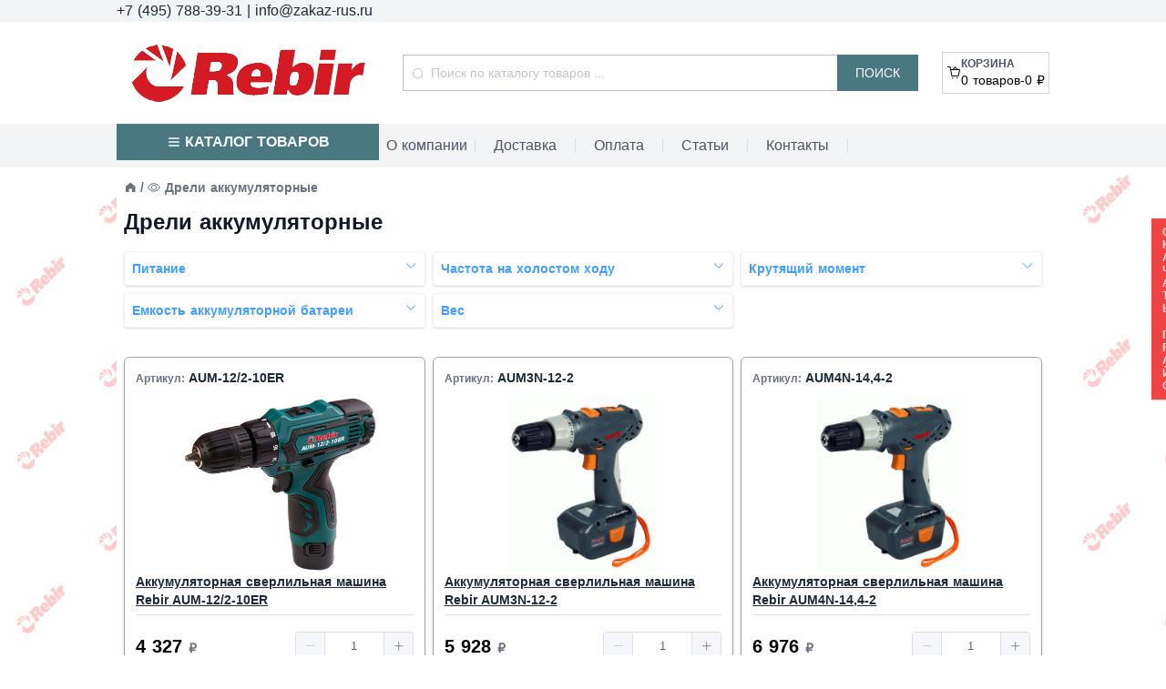

--- FILE ---
content_type: application/javascript; charset=UTF-8
request_url: https://rebir-rus.ru/_nuxt/d8c507d.js
body_size: 1569
content:
(window.webpackJsonp=window.webpackJsonp||[]).push([[28],{502:function(t,e,r){var content=r(526);"string"==typeof content&&(content=[[t.i,content,""]]),content.locals&&(t.exports=content.locals);(0,r(37).default)("e0cf9f86",content,!0,{sourceMap:!1})},525:function(t,e,r){"use strict";r(502)},526:function(t,e,r){(e=r(36)(!1)).push([t.i,".cover[data-v-ed058670]{width:100px;max-height:100px;margin-top:10px}.cover[data-v-ed058670],.cover>img[data-v-ed058670]{display:inline-block}.cover>img[data-v-ed058670]{max-width:100%;max-height:inherit}",""]),t.exports=e},571:function(t,e,r){"use strict";r.r(e);r(78),r(20);var n=r(2),c=r(3),o=r(7);function l(object,t){var e=Object.keys(object);if(Object.getOwnPropertySymbols){var r=Object.getOwnPropertySymbols(object);t&&(r=r.filter((function(t){return Object.getOwnPropertyDescriptor(object,t).enumerable}))),e.push.apply(e,r)}return e}function f(t){for(var i=1;i<arguments.length;i++){var source=null!=arguments[i]?arguments[i]:{};i%2?l(Object(source),!0).forEach((function(e){Object(c.a)(t,e,source[e])})):Object.getOwnPropertyDescriptors?Object.defineProperties(t,Object.getOwnPropertyDescriptors(source)):l(Object(source)).forEach((function(e){Object.defineProperty(t,e,Object.getOwnPropertyDescriptor(source,e))}))}return t}var v={data:function(){return{articles:[]}},computed:f({},Object(o.e)({host:"host"})),methods:f({getExcerpt:function(article){var t="";return article.excerpt?t=article.excerpt:article.legacyData&&article.legacyData.excerpt&&(t=article.legacyData.excerpt),t},getCoverUrl:function(article){var t,e=null==article||null===(t=article.contentBlocks)||void 0===t?void 0:t.filter((function(t){return"images"===t.type}));if((null==e?void 0:e.length)>0){var r=e[0].content;if((null==r?void 0:r.length)>0)return"/uploads/".concat(r[0].fileName)}return!1}},Object(o.d)(["inputCurrentPageTitle"])),fetch:function(){var t=this;return Object(n.a)(regeneratorRuntime.mark((function e(){var r,n;return regeneratorRuntime.wrap((function(e){for(;;)switch(e.prev=e.next){case 0:return r=location.origin+"/api/articles",e.prev=1,e.next=4,t.$axios.$get(r);case 4:n=e.sent,t.articles=n,e.next=11;break;case 8:e.prev=8,e.t0=e.catch(1),console.error(e.t0);case 11:t.inputCurrentPageTitle("Статьи");case 12:case"end":return e.stop()}}),e,null,[[1,8]])})))()}},d=(r(525),r(10)),component=Object(d.a)(v,(function(){var t=this,e=t.$createElement,r=t._self._c||e;return r("main",{staticClass:"flex flex-col mt-6 px-2"},[t._m(0),t._v(" "),r("ul",{staticClass:"gap-2 mt-3 divide-y"},t._l(t.articles,(function(article,e){return r("li",{key:article._id+"-"+e,staticClass:"flex flex-col mt-3"},[r("div",{staticClass:"flex flex-col flex-col-reverse gap-2"},[t.getCoverUrl(article)?r("NuxtLink",{staticClass:"cover",attrs:{to:"/articles/"+article._id}},[r("img",{attrs:{src:t.getCoverUrl(article),alt:""}})]):t._e(),t._v(" "),r("NuxtLink",{attrs:{to:"/articles/"+article._id}},[r("h2",{staticClass:"text-xl font-bold text-gray-600"},[t._v("\n          "+t._s(article.name)+"\n        ")])])],1),t._v(" "),t._o(r("p",{staticClass:"my-3 text-gray-600",domProps:{innerHTML:t._s(t.getExcerpt(article))}}),0,article._id+"-"+e),t._v(" "),r("NuxtLink",{attrs:{to:"/articles/"+article._id}},[r("el-button",{attrs:{size:"mini",icon:"el-icon-arrow-right"}},[t._v("Подробнее")])],1)],1)})),0)])}),[function(){var t=this.$createElement;return(this._self._c||t)("h1",{staticClass:"text-2xl font-bold"},[this._v("Статьи")])}],!1,null,"ed058670",null);e.default=component.exports}}]);

--- FILE ---
content_type: application/javascript; charset=UTF-8
request_url: https://rebir-rus.ru/_nuxt/b77161f.js
body_size: 6660
content:
(window.webpackJsonp=window.webpackJsonp||[]).push([[37,4,6,8,9,10,25],{461:function(t,e,r){"use strict";r.r(e);r(26),r(78),r(196),r(31);var n=r(18),o=r(3),c=r(7);function l(object,t){var e=Object.keys(object);if(Object.getOwnPropertySymbols){var r=Object.getOwnPropertySymbols(object);t&&(r=r.filter((function(t){return Object.getOwnPropertyDescriptor(object,t).enumerable}))),e.push.apply(e,r)}return e}function d(t){for(var i=1;i<arguments.length;i++){var source=null!=arguments[i]?arguments[i]:{};i%2?l(Object(source),!0).forEach((function(e){Object(o.a)(t,e,source[e])})):Object.getOwnPropertyDescriptors?Object.defineProperties(t,Object.getOwnPropertyDescriptors(source)):l(Object(source)).forEach((function(e){Object.defineProperty(t,e,Object.getOwnPropertyDescriptor(source,e))}))}return t}var f={mixins:[{data:function(){return{blockTypes:{richtext:"ContentBlockQuill",image:"ContentBlockImage",images:"ContentBlockImages",video:"ContentBlockYouTube",vkvideo:"ContentBlockVkVideo",files:"ContentBlockFiles"}}}}],props:{value:{type:Array,required:!0},previewSrcList:{type:Array,default:function(){return[]}}},computed:d(d({},Object(c.e)(["host"])),{},{localPreviewSrcList:function(){var t=this,e=this.value.filter((function(t){return"images"===t.type})),r=[];return e.map((function(e){return e.content.map((function(e){r.push(t.getUrl(e.fileName))}))})),[].concat(Object(n.a)(this.previewSrcList),r)}}),methods:{getUrl:function(t){return!this.host.indexOf("admin")>=0?"/uploads/".concat(t):"/uploads/".concat(this.$route.params.site,"/").concat(t)}}},v=r(10),component=Object(v.a)(f,(function(){var t=this,e=t.$createElement,r=t._self._c||e;return r("div",{staticClass:"flex flex-col w-full gap-8 px-2"},t._l(t.value,(function(e,n){return r(t.blockTypes[e.type]+"View",{key:n,tag:"div",class:{video:"video"===e.type,vkvideo:"vkvideo"===e.type},attrs:{value:e.content,previewSrcList:t.localPreviewSrcList}})})),1)}),[],!1,null,null,null);e.default=component.exports},462:function(t,e,r){"use strict";r.r(e);r(195);var n={props:{cardType:{type:String,required:!0},items:{type:Array,required:!0},discountedItems:{type:Array,required:!1}},methods:{getDiscount:function(t){var e,r;return null===(e=this.discountedItems)||void 0===e||null===(r=e.find((function(e){return e.itemId===t})))||void 0===r?void 0:r.currentDiscounts[0]}}},o=r(10),component=Object(o.a)(n,(function(){var t=this,e=t.$createElement,r=t._self._c||e;return r("div",{staticClass:"grid grid-cols-1 gap-2 md:grid-cols-2 lg:grid-cols-3 px-2"},t._l(t.items,(function(e,n){return r(t.cardType,{key:e._id+n,tag:"div",staticClass:"flex flex-col p-3 border border-gray-400 rounded-md shadow-md hover:ring focus:ring-4 catalog-card",attrs:{object:e,currentDiscount:t.getDiscount(e._id)}})})),1)}),[],!1,null,"4badf5d6",null);e.default=component.exports},468:function(t,e,r){"use strict";r.r(e);var n={name:"CardSmallTitle"},o=r(10),component=Object(o.a)(n,(function(){var t=this.$createElement;return(this._self._c||t)("span",{staticClass:"mb-3 text-xs font-semibold text-gray-500"},[this._t("default")],2)}),[],!1,null,null,null);e.default=component.exports},474:function(t,e,r){"use strict";var n=r(4),o=r(475),c=r(23),l=r(11),d=r(33),f=r(136);n({target:"Array",proto:!0},{flat:function(){var t=arguments.length?arguments[0]:void 0,e=c(this),r=l(e.length),n=f(e,0);return n.length=o(n,e,e,r,0,void 0===t?1:d(t)),n}})},475:function(t,e,r){"use strict";var n=r(104),o=r(11),c=r(52),l=function(t,e,source,r,d,f,v,m){for(var element,h=d,y=0,x=!!v&&c(v,m,3);y<r;){if(y in source){if(element=x?x(source[y],y,e):source[y],f>0&&n(element))h=l(t,e,element,o(element.length),h,f-1)-1;else{if(h>=9007199254740991)throw TypeError("Exceed the acceptable array length");t[h]=element}h++}y++}return h};t.exports=l},476:function(t,e,r){r(137)("flat")},477:function(t,e,r){var content=r(497);"string"==typeof content&&(content=[[t.i,content,""]]),content.locals&&(t.exports=content.locals);(0,r(37).default)("0431cb79",content,!0,{sourceMap:!1})},487:function(t,e,r){"use strict";r.r(e);r(26);var n=r(3),o=(r(20),r(2));function c(object,t){var e=Object.keys(object);if(Object.getOwnPropertySymbols){var r=Object.getOwnPropertySymbols(object);t&&(r=r.filter((function(t){return Object.getOwnPropertyDescriptor(object,t).enumerable}))),e.push.apply(e,r)}return e}function l(t){for(var i=1;i<arguments.length;i++){var source=null!=arguments[i]?arguments[i]:{};i%2?c(Object(source),!0).forEach((function(e){Object(n.a)(t,e,source[e])})):Object.getOwnPropertyDescriptors?Object.defineProperties(t,Object.getOwnPropertyDescriptors(source)):c(Object(source)).forEach((function(e){Object.defineProperty(t,e,Object.getOwnPropertyDescriptor(source,e))}))}return t}var d={name:"CatalogIdentityPanel",data:function(){return{catalogIdentity:{headerText:"",mainText:"",fileName:""}}},fetch:function(){var t=this;return Object(o.a)(regeneratorRuntime.mark((function e(){var r,n,o,c,d,f;return regeneratorRuntime.wrap((function(e){for(;;)switch(e.prev=e.next){case 0:return r=t.$nuxt.context,n=r.store,r.params,r.redirect,o=r.$http,c=function(t){var e=l({},window.location),r=e.protocol,n=e.hostname;return"".concat(r,"//").concat(n,"/api/identity/catalog")},e.next=4,n.state.host;case 4:return d=e.sent,e.prev=5,e.next=8,o.$get(c(d));case 8:f=e.sent,t.catalogIdentity=l({},f),e.next=15;break;case 12:e.prev=12,e.t0=e.catch(5),console.error(e.t0);case 15:case"end":return e.stop()}}),e,null,[[5,12]])})))()}},f=r(10),component=Object(f.a)(d,(function(){var t=this,e=t.$createElement,r=t._self._c||e;return r("div",[t.catalogIdentity.headerText||t.catalogIdentity.mainText?r("div",{staticStyle:{display:"flex",color:"white","background-color":"#01a0e2","margin-top":"0.5em"}},[r("div",{staticStyle:{display:"flex","flex-direction":"column","align-items":"center","justify-content":"center","text-align":"center",padding:"0.5em"}},[r("div",{staticStyle:{"font-size":"1.25em"}},[t._v(t._s(t.catalogIdentity.headerText))]),t._v(" "),r("div",{staticStyle:{"font-size":"1.95em","line-height":"1em","margin-top":"0.5em"}},[t._v(t._s(t.catalogIdentity.mainText))])]),t._v(" "),t.catalogIdentity.fileName?r("img",{staticStyle:{width:"auto",height:"auto"},attrs:{src:"/uploads/"+t.catalogIdentity.fileName}}):t._e()]):t._e()])}),[],!1,null,null,null);e.default=component.exports},488:function(t,e,r){"use strict";r.r(e);var n={props:{categories:{type:Array,required:!0}}},o=r(10),component=Object(o.a)(n,(function(){var t=this,e=t.$createElement,r=t._self._c||e;return r("div",{staticClass:"flex text-sm font-semibold text-gray-500"},[r("NuxtLink",{attrs:{to:"/"}},[r("i",{staticClass:"el-icon-s-home"})]),t._v(" "),t._l(t.categories,(function(e){return r("div",{key:e.slug},[r("span",{staticClass:"mx-1"},[t._v("/")]),t._v(" "),r("i",{staticClass:"el-icon-folder-opened"}),t._v(" "),r("NuxtLink",{attrs:{to:"/shop/category/"+e.slug}},[t._v("\n            "+t._s(e.name)+"\n        ")])],1)})),t._v(" "),r("span",{staticClass:"mx-1"},[t._v("/")]),t._v(" "),r("div",[r("i",{staticClass:"el-icon-view"}),t._v(" "),t._t("default")],2)],2)}),[],!1,null,null,null);e.default=component.exports},495:function(t,e,r){var n=r(4),o=r(280);n({target:"Array",stat:!0,forced:!r(138)((function(t){Array.from(t)}))},{from:o})},496:function(t,e,r){"use strict";r(477)},497:function(t,e,r){(e=r(36)(!1)).push([t.i,".el-text-color[data-v-13ebc5bf]{color:#409eff}",""]),t.exports=e},508:function(t,e,r){var content=r(538);"string"==typeof content&&(content=[[t.i,content,""]]),content.locals&&(t.exports=content.locals);(0,r(37).default)("fe298ac2",content,!0,{sourceMap:!1})},509:function(t,e,r){var content=r(540);"string"==typeof content&&(content=[[t.i,content,""]]),content.locals&&(t.exports=content.locals);(0,r(37).default)("05056212",content,!0,{sourceMap:!1})},522:function(t,e,r){"use strict";r.r(e);r(78),r(195),r(474),r(495),r(102),r(31),r(476),r(40),r(17),r(32),r(281),r(44),r(197),r(64),r(53);function n(t,e){var r;if("undefined"==typeof Symbol||null==t[Symbol.iterator]){if(Array.isArray(t)||(r=function(t,e){if(!t)return;if("string"==typeof t)return o(t,e);var r=Object.prototype.toString.call(t).slice(8,-1);"Object"===r&&t.constructor&&(r=t.constructor.name);if("Map"===r||"Set"===r)return Array.from(t);if("Arguments"===r||/^(?:Ui|I)nt(?:8|16|32)(?:Clamped)?Array$/.test(r))return o(t,e)}(t))||e&&t&&"number"==typeof t.length){r&&(t=r);var i=0,n=function(){};return{s:n,n:function(){return i>=t.length?{done:!0}:{done:!1,value:t[i++]}},e:function(t){throw t},f:n}}throw new TypeError("Invalid attempt to iterate non-iterable instance.\nIn order to be iterable, non-array objects must have a [Symbol.iterator]() method.")}var c,l=!0,d=!1;return{s:function(){r=t[Symbol.iterator]()},n:function(){var t=r.next();return l=t.done,t},e:function(t){d=!0,c=t},f:function(){try{l||null==r.return||r.return()}finally{if(d)throw c}}}}function o(t,e){(null==e||e>t.length)&&(e=t.length);for(var i=0,r=new Array(e);i<e;i++)r[i]=t[i];return r}var c={props:{items:{type:Array,required:!0}},data:function(){return{justCreated:!0,activeFilter:"",options:{}}},watch:{options:{deep:!0,handler:function(t){this.justCreated||(this.setQueryString(t),this.input(t)),this.justCreated=!1}}},computed:{tags:function(){var t=this.options,e=[];for(var r in t)e.push(t[r].filter((function(t){return t.v})));return e.flat()}},methods:{closeTagHandler:function(t){t.v=!1},makeOptions:function(){var t,e=this.items.map((function(i){return i.characteristics.filter((function(t){return t.isFilter}))})).flat(),r=new Set(e.map((function(t){return t.name}))),o={},c=n(r);try{var l=function(){var r=t.value;if("Артикул"===r||"артикул"===r)return"continue";var n=new Set(e.filter((function(t){return t.name===r})).map((function(t){return t.value})));n=Array.from(n).map((function(t){return{k:t,v:!1}})),o[r]=n.sort((function(a,b){var t=a.k,e=b.k;t=t.replace(",","."),e=e.replace(",",".");var r=t.match(/(\d+\.?,?\d{0,3})/g),n=e.match(/(\d+\.?,?\d{0,3})/g);return r&&n&&r.length>0&&n.length>0&&(t=parseFloat(r[0]),e=parseFloat(n[0])),t>e}))};for(c.s();!(t=c.n()).done;)l()}catch(t){c.e(t)}finally{c.f()}return o},setQueryString:function(t){var e=this,r=[],n=function(t){var n=e.options[t].filter((function(t){return t.v})).map((function(e){return t+"="+e.k}));n.length>0&&r.push(n.join("&"))};for(var o in this.options)n(o)},input:function(t){var e=[];for(var r in this.options){var filter={charName:r,selected:this.options[r].filter((function(t){return!0===t.v})).map((function(t){return t.k}))};filter.selected.length>0&&e.push(filter)}this.$emit("input",e)}},created:function(){var t=this;this.options=this.makeOptions();var e=function(e){var r=t.$route.query[e],filter=t.options[e];filter&&(Array.isArray(r)?r.map((function(t){filter.find((function(e){return e.k===t})).v=!0})):filter.find((function(t){return t.k===r})).v=!0)};for(var r in this.$route.query)e(r);this.$nuxt.$on("reset-search",(function(){""!==t.activeFilter&&(t.activeFilter="")})),this.justCreated=!0}},l=(r(496),r(10)),component=Object(l.a)(c,(function(){var t=this,e=t.$createElement,r=t._self._c||e;return r("div",{staticClass:"flex flex-col",on:{click:function(t){t.stopPropagation()}}},[r("section",{staticClass:"grid grid-cols-1 gap-2 md:grid-cols-2 lg:grid-cols-3 px-2 mt-4"},t._l(Object.keys(t.options),(function(e){return r("article",{key:e,staticClass:"relative shadow rounded border border-gray-100",class:{"opacity-70":t.activeFilter!==e&&""!==t.activeFilter},on:{"!click":function(r){t.activeFilter=e}}},[r("div",{staticClass:"cursor-pointer flex flex-col font-bold text-sm el-text-color m-2"},[r("div",{staticClass:"flex justify-between"},[r("span",{},[t._v(t._s(e))]),t._v(" "),r("i",{staticClass:"el-icon-arrow-down"})]),t._v(" "),t.activeFilter===e?r("div",{staticClass:"bg-white top-0 w-full left-0 p-2 shadow rounded border border-gray-100 flex flex-col items-start gap-2 cursor-pointer",class:{absolute:t.activeFilter===e,"z-10":t.activeFilter===e},on:{click:function(e){if(e.target!==e.currentTarget)return null;t.activeFilter=""}}},[r("div",{staticClass:"flex justify-between w-full cursor-pointer",on:{click:function(e){t.activeFilter=""}}},[r("span",{},[t._v(t._s(e))]),t._v(" "),r("i",{staticClass:"el-icon-arrow-up"})]),t._v(" "),t._l(t.options[e],(function(e){return r("el-checkbox",{key:e.k,model:{value:e.v,callback:function(r){t.$set(e,"v",r)},expression:"v['v']"}},[t._v(t._s(e.k))])}))],2):t._e()])])})),0),t._v(" "),r("section",{staticClass:"flex flex-wrap gap-2 p-2",on:{"!click":function(e){t.activeFilter=""}}},t._l(t.tags,(function(e){return r("el-tag",{key:e.k,attrs:{closable:""},on:{close:function(r){return t.closeTagHandler(e)}}},[t._v("\n      "+t._s(e.k)+"\n    ")])})),1)])}),[],!1,null,"13ebc5bf",null);e.default=component.exports},524:function(t,e,r){"use strict";r.r(e);var n={props:{productName:{type:String,requires:!0},productLink:{type:String,required:!0},coverLink:{type:String,required:!0}}},o=(r(537),r(10)),component=Object(o.a)(n,(function(){var t=this.$createElement;this._self._c;return this._m(0)}),[function(){var t=this,e=t.$createElement,r=t._self._c||e;return r("div",{staticClass:"inhouse-advert-card"},[r("a",{staticClass:"inhouse-advert-card__link",attrs:{href:t.productLink,target:"_blank"}},[r("CardSmallTitle",[t._v("Реклама")]),t._v(" "),r("img",{staticClass:"inhouse-advert-card__cover",attrs:{src:t.coverLink}}),t._v(" "),r("span",{staticClass:"inhouse-advert-card__product-name"},[t._v(t._s(t.productName))])],1)])}],!1,null,null,null);e.default=component.exports;installComponents(component,{CardSmallTitle:r(468).default})},537:function(t,e,r){"use strict";r(508)},538:function(t,e,r){(e=r(36)(!1)).push([t.i,".inhouse-advert-card{width:100%;height:15rem;box-sizing:border-box}.inhouse-advert-card__link{padding:10px;display:flex;flex-direction:column;justify-content:center;width:100%;height:100%;box-sizing:border-box;border-radius:.5rem;border:1px solid #dcdcdc}.inhouse-advert-card__cover{display:inline-block;max-width:100%;max-height:9rem;box-sizing:border-box;-o-object-fit:scale-down;object-fit:scale-down}.inhouse-advert-card__product-name{display:inline-block;font-size:.7rem;max-width:100%;box-sizing:border-box}",""]),t.exports=e},539:function(t,e,r){"use strict";r(509)},540:function(t,e,r){(e=r(36)(!1)).push([t.i,".advert-container{width:100;display:flex;overflow-x:hidden;justify-content:center;box-sizing:border-box;padding:0 .5rem}.advert-container-inner{width:100%;display:flex;box-sizing:border-box;grid-gap:.5rem;gap:.5rem;flex-wrap:wrap;justify-content:space-between;height:-webkit-fit-content;height:-moz-fit-content;height:fit-content}.advert-item{flex-grow:1;flex-shrink:0;flex-basis:220px;min-width:220px;box-sizing:border-box;height:100%}.el-divider.el-divider--horizontal.category-summary-divider{margin-bottom:.7em}",""]),t.exports=e},585:function(t,e,r){"use strict";r.r(e);r(26),r(78),r(195),r(102),r(31),r(103),r(40),r(32),r(64),r(20);var n=r(2),o=r(3),c=r(7);r(524);function l(object,t){var e=Object.keys(object);if(Object.getOwnPropertySymbols){var r=Object.getOwnPropertySymbols(object);t&&(r=r.filter((function(t){return Object.getOwnPropertyDescriptor(object,t).enumerable}))),e.push.apply(e,r)}return e}function d(t){for(var i=1;i<arguments.length;i++){var source=null!=arguments[i]?arguments[i]:{};i%2?l(Object(source),!0).forEach((function(e){Object(o.a)(t,e,source[e])})):Object.getOwnPropertyDescriptors?Object.defineProperties(t,Object.getOwnPropertyDescriptors(source)):l(Object(source)).forEach((function(e){Object.defineProperty(t,e,Object.getOwnPropertyDescriptor(source,e))}))}return t}function f(t,e){var r;if("undefined"==typeof Symbol||null==t[Symbol.iterator]){if(Array.isArray(t)||(r=function(t,e){if(!t)return;if("string"==typeof t)return v(t,e);var r=Object.prototype.toString.call(t).slice(8,-1);"Object"===r&&t.constructor&&(r=t.constructor.name);if("Map"===r||"Set"===r)return Array.from(t);if("Arguments"===r||/^(?:Ui|I)nt(?:8|16|32)(?:Clamped)?Array$/.test(r))return v(t,e)}(t))||e&&t&&"number"==typeof t.length){r&&(t=r);var i=0,n=function(){};return{s:n,n:function(){return i>=t.length?{done:!0}:{done:!1,value:t[i++]}},e:function(t){throw t},f:n}}throw new TypeError("Invalid attempt to iterate non-iterable instance.\nIn order to be iterable, non-array objects must have a [Symbol.iterator]() method.")}var o,c=!0,l=!1;return{s:function(){r=t[Symbol.iterator]()},n:function(){var t=r.next();return c=t.done,t},e:function(t){l=!0,o=t},f:function(){try{c||null==r.return||r.return()}finally{if(l)throw o}}}}function v(t,e){(null==e||e>t.length)&&(e=t.length);for(var i=0,r=new Array(e);i<e;i++)r[i]=t[i];return r}var m={data:function(){return{object:{name:"",path:"",pathIds:[],parents:[],filterDisabled:!1,summary:[],legacySummary:""},adverts:[],childCategories:[],childItems:[],discountedItems:[],itemsPerPage:9,itemsPage:1,filters:[],catalogIdentity:{fileName:null,mediaId:null,headerText:"",mainText:""}}},computed:{cardType:function(){var t=!!this.childCategories.length,e=!!this.childItems.length;return!t&&e?"ItemCard":"CategoryCard"},objectList:function(){return"CategoryCard"===this.cardType?this.childCategories:this.currentPageItems},filteredItems:function(){var t=this.childItems;if(this.filters.length>0){t=[];var e,r=f(this.childItems);try{for(r.s();!(e=r.n()).done;){var n,i=e.value,o=!0,c=f(this.filters);try{var l=function(){var t=n.value;void 0===i.characteristics.find((function(e){return t.charName===e.name&&t.selected.find((function(t){return t===e.value}))&&!0===e.isFilter}))&&(o=!1)};for(c.s();!(n=c.n()).done;)l()}catch(t){c.e(t)}finally{c.f()}o&&t.push(i)}}catch(t){r.e(t)}finally{r.f()}}return t},currentPageItems:function(){var t=(this.itemsPage-1)*this.itemsPerPage,e=t+this.itemsPerPage;return this.filteredItems.slice(t,e)}},methods:d({setFilters:function(t){this.filters=t},sortByPos:function(t){var e=t[0].legacyData,r=e.menu_order,n=e.pos;t.map((function(t){t.pos=t.pos||r||n}))},handleChangePage:function(){this.$router.replace({query:{page:this.itemsPage}}),this.$refs.categoryTitle.scrollIntoView({behavior:"smooth"})}},Object(c.d)(["inputCurrentPageTitle"])),fetch:function(){var t=this;return Object(n.a)(regeneratorRuntime.mark((function e(){var r,n,o,c,l,f,v,m,h,y,object,x,_,w,j;return regeneratorRuntime.wrap((function(e){for(;;)switch(e.prev=e.next){case 0:return r=t.$nuxt.context,n=r.store,o=r.params,c=r.redirect,l=r.$http,t.itemsPage=t.$route.query.page?parseInt(t.$route.query.page):1,f=function(t,e){var path="".concat(t.pathIds.join(",")+","+t._id,",");","===path[0]&&(path=path.slice(1));var r=d({},window.location),n=r.protocol,o=r.hostname;return"".concat(n,"//").concat(o,"/api/categories?path=").concat(path)},v=function(t){var e=d({},window.location),r=e.protocol,n=e.hostname;return"".concat(r,"//").concat(n,"/api/items?category=").concat(o.id,"&sortBy=price&sortOrd=1")},m=function(t){var e="",r=window.location,n=(r.protocol,r.hostname.replace(".zakaz-rus",""));return e="https://".concat(n,"/api/inhouseadvert/").concat(o.id),console.log("getAdvertsUrl",e),e},h=function(){var t=d({},window.location),e=t.protocol,r=t.hostname;return"".concat(e,"//").concat(r,"/api/categories/").concat(o.id)},e.next=8,n.state.host;case 8:return y=e.sent,e.prev=9,e.next=12,l.$get(h());case 12:return(null==(object=e.sent)?void 0:object.slug)!==o.id&&c("/shop/category/".concat(object.slug)),e.next=16,l.$get(f(object,y));case 16:return x=e.sent,e.next=19,l.$get(v(y));case 19:return _=e.sent,t.object=object,t.childCategories=x.filter((function(t){return!0!==t.isHidden})),t.childItems=_.filter((function(t){return!0!==t.isHidden})),w=t.$makeDiscountedItemsUrl(y,[t.childItems.map((function(t){return t._id}))]),e.next=26,l.$get(w);case 26:return j=e.sent,t.discountedItems=(null==j?void 0:j.content)||[],e.next=30,l.$get(m(y));case 30:t.adverts=e.sent,t.inputCurrentPageTitle(t.object.name),e.next=37;break;case 34:e.prev=34,e.t0=e.catch(9),console.error(e.t0);case 37:case"end":return e.stop()}}),e,null,[[9,34]])})))()}},h=(r(539),r(10)),component=Object(h.a)(m,(function(){var t=this,e=t.$createElement,r=t._self._c||e;return r("div",{staticClass:"flex flex-col w-full"},[r("CatalogIdentityPanel"),t._v(" "),r("CatalogPath",{staticClass:"my-3 px-2",attrs:{categories:t.object.parents}},[t._v("\n      "+t._s(t.object.name)+"\n    ")]),t._v(" "),r("h1",{ref:"categoryTitle",staticClass:"text-2xl font-bold text-gray-900 px-2"},[t._v("\n      "+t._s(t.object.name)+"\n    ")]),t._v(" "),t.childItems.length>0&&!t.object.filterDisabled?r("CatalogFilter",{attrs:{items:t.childItems},on:{input:t.setFilters}}):t._e(),t._v(" "),r("div",{staticClass:"advert-container"},[r("div",{staticClass:"advert-container-inner"},t._l(t.adverts,(function(t,e){return r("div",{key:t._id+e,staticClass:"advert-item"},[r("InhouseAdvertCard",{attrs:{productName:t.srcProductName,productLink:t.srcProductLink,coverLink:t.srcProductCoverLink}})],1)})),0)]),t._v(" "),t.cardType?r("CatalogList",{staticClass:"mt-4",attrs:{items:t.objectList,discountedItems:t.discountedItems,cardType:t.cardType}}):r("div",{staticClass:"mt-4"},[t._m(0)],1),t._v(" "),"ItemCard"===t.cardType&&t.filteredItems.length?r("el-pagination",{staticClass:"mt-8",attrs:{"page-size":t.itemsPerPage,layout:"prev, pager, next",total:t.filteredItems.length,"hide-on-single-page":!1,"current-page":t.itemsPage},on:{"update:currentPage":function(e){t.itemsPage=e},"update:current-page":function(e){t.itemsPage=e},"current-change":t.handleChangePage}}):t._e(),t._v(" "),r("el-divider",{staticClass:"category-summary-divider"}),t._v(" "),r("div",{staticClass:"px-2"},[r("h2",{staticClass:"text-3xl font-bold text-gray-800 mb-0"},[t._v("Описание")]),t._v(" "),t.object.summary&&t.object.summary.length?r("ContentBlocksView",{attrs:{value:t.object.summary}}):r("div",[t.object.legacyData&&t.object.legacyData.body?r("div",{domProps:{innerHTML:t._s(t.object.legacyData.body)}}):t._e(),t._v(" "),t.object.legacyData&&t.object.legacyData.description?r("div",{domProps:{innerHTML:t._s(t.object.legacyData.description)}}):t._e()])],1)],1)}),[function(){var t=this.$createElement;return(this._self._c||t)("el-alert",{attrs:{title:"В категории ничего нет",type:"info",closable:!1,"show-icon":""}})}],!1,null,null,null);e.default=component.exports;installComponents(component,{CatalogIdentityPanel:r(487).default,CatalogPath:r(488).default,CatalogFilter:r(522).default,InhouseAdvertCard:r(524).default,CatalogList:r(462).default,ContentBlocksView:r(461).default})}}]);